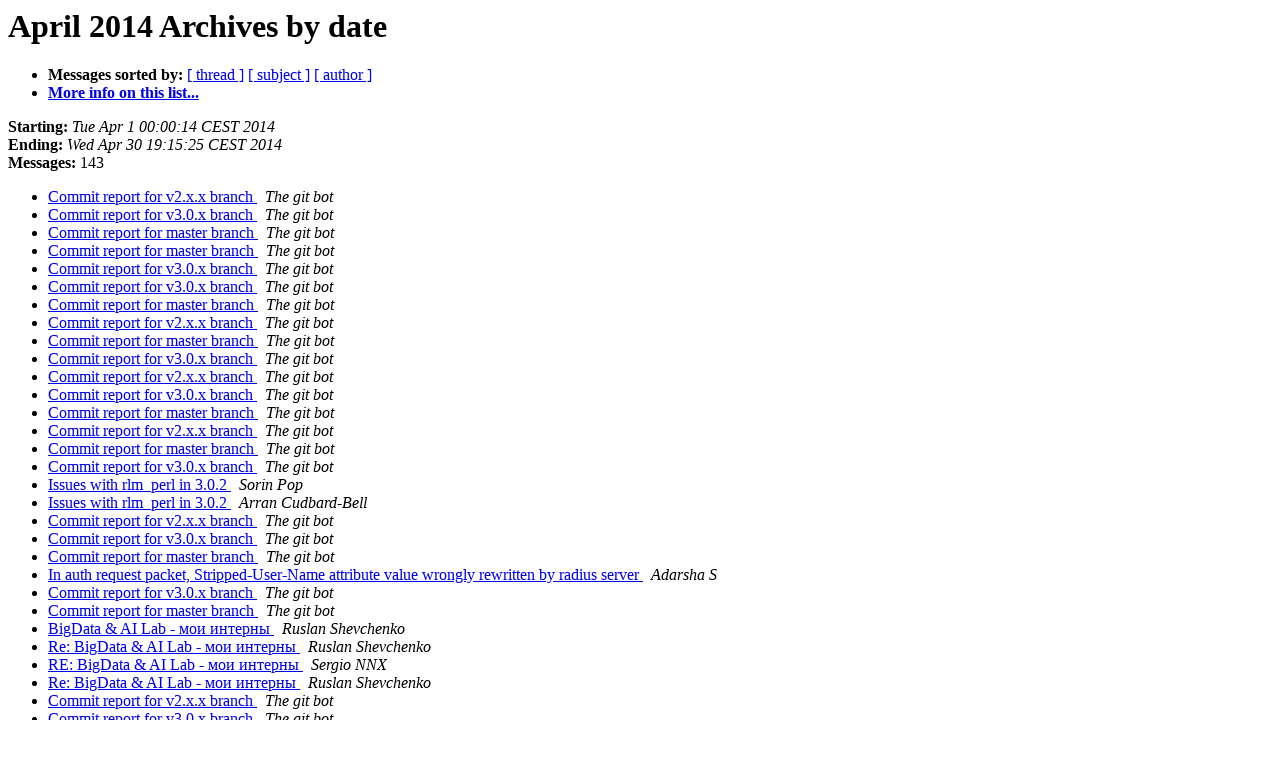

--- FILE ---
content_type: text/html
request_url: https://lists.freeradius.org/pipermail/freeradius-devel/2014-April/date.html
body_size: 2793
content:
<!DOCTYPE HTML PUBLIC "-//W3C//DTD HTML 4.01 Transitional//EN">
<HTML>
  <HEAD>
     <title>The Freeradius-Devel April 2014 Archive by date</title>
     <META NAME="robots" CONTENT="noindex,follow">
     <META http-equiv="Content-Type" content="text/html; charset=us-ascii">
  </HEAD>
  <BODY BGCOLOR="#ffffff">
      <a name="start"></A>
      <h1>April 2014 Archives by date</h1>
      <ul>
         <li> <b>Messages sorted by:</b>
	        <a href="thread.html#start">[ thread ]</a>
		<a href="subject.html#start">[ subject ]</a>
		<a href="author.html#start">[ author ]</a>
		

	     <li><b><a href="http://lists.freeradius.org/mailman/listinfo/freeradius-devel">More info on this list...
                    </a></b></li>
      </ul>
      <p><b>Starting:</b> <i>Tue Apr  1 00:00:14 CEST 2014</i><br>
         <b>Ending:</b> <i>Wed Apr 30 19:15:25 CEST 2014</i><br>
         <b>Messages:</b> 143<p>
     <ul>

<LI><A HREF="009408.html">Commit report for v2.x.x branch
</A><A NAME="9408">&nbsp;</A>
<I>The git bot
</I>

<LI><A HREF="009410.html">Commit report for v3.0.x branch
</A><A NAME="9410">&nbsp;</A>
<I>The git bot
</I>

<LI><A HREF="009409.html">Commit report for master branch
</A><A NAME="9409">&nbsp;</A>
<I>The git bot
</I>

<LI><A HREF="009411.html">Commit report for master branch
</A><A NAME="9411">&nbsp;</A>
<I>The git bot
</I>

<LI><A HREF="009412.html">Commit report for v3.0.x branch
</A><A NAME="9412">&nbsp;</A>
<I>The git bot
</I>

<LI><A HREF="009414.html">Commit report for v3.0.x branch
</A><A NAME="9414">&nbsp;</A>
<I>The git bot
</I>

<LI><A HREF="009413.html">Commit report for master branch
</A><A NAME="9413">&nbsp;</A>
<I>The git bot
</I>

<LI><A HREF="009415.html">Commit report for v2.x.x branch
</A><A NAME="9415">&nbsp;</A>
<I>The git bot
</I>

<LI><A HREF="009417.html">Commit report for master branch
</A><A NAME="9417">&nbsp;</A>
<I>The git bot
</I>

<LI><A HREF="009416.html">Commit report for v3.0.x branch
</A><A NAME="9416">&nbsp;</A>
<I>The git bot
</I>

<LI><A HREF="009418.html">Commit report for v2.x.x branch
</A><A NAME="9418">&nbsp;</A>
<I>The git bot
</I>

<LI><A HREF="009420.html">Commit report for v3.0.x branch
</A><A NAME="9420">&nbsp;</A>
<I>The git bot
</I>

<LI><A HREF="009419.html">Commit report for master branch
</A><A NAME="9419">&nbsp;</A>
<I>The git bot
</I>

<LI><A HREF="009421.html">Commit report for v2.x.x branch
</A><A NAME="9421">&nbsp;</A>
<I>The git bot
</I>

<LI><A HREF="009422.html">Commit report for master branch
</A><A NAME="9422">&nbsp;</A>
<I>The git bot
</I>

<LI><A HREF="009423.html">Commit report for v3.0.x branch
</A><A NAME="9423">&nbsp;</A>
<I>The git bot
</I>

<LI><A HREF="009424.html">Issues with rlm_perl in 3.0.2
</A><A NAME="9424">&nbsp;</A>
<I>Sorin Pop
</I>

<LI><A HREF="009425.html">Issues with rlm_perl in 3.0.2
</A><A NAME="9425">&nbsp;</A>
<I>Arran Cudbard-Bell
</I>

<LI><A HREF="009426.html">Commit report for v2.x.x branch
</A><A NAME="9426">&nbsp;</A>
<I>The git bot
</I>

<LI><A HREF="009428.html">Commit report for v3.0.x branch
</A><A NAME="9428">&nbsp;</A>
<I>The git bot
</I>

<LI><A HREF="009427.html">Commit report for master branch
</A><A NAME="9427">&nbsp;</A>
<I>The git bot
</I>

<LI><A HREF="009429.html">In auth request packet, Stripped-User-Name attribute value wrongly	rewritten by radius server
</A><A NAME="9429">&nbsp;</A>
<I>Adarsha S
</I>

<LI><A HREF="009431.html">Commit report for v3.0.x branch
</A><A NAME="9431">&nbsp;</A>
<I>The git bot
</I>

<LI><A HREF="009430.html">Commit report for master branch
</A><A NAME="9430">&nbsp;</A>
<I>The git bot
</I>

<LI><A HREF="009432.html">BigData &amp; AI Lab - &#1084;&#1086;&#1080; &#1080;&#1085;&#1090;&#1077;&#1088;&#1085;&#1099;
</A><A NAME="9432">&nbsp;</A>
<I>Ruslan Shevchenko
</I>

<LI><A HREF="009433.html">Re: BigData &amp; AI Lab - &#1084;&#1086;&#1080; &#1080;&#1085;&#1090;&#1077;&#1088;&#1085;&#1099;
</A><A NAME="9433">&nbsp;</A>
<I>Ruslan Shevchenko
</I>

<LI><A HREF="009434.html">RE: BigData &amp; AI Lab - &#1084;&#1086;&#1080; &#1080;&#1085;&#1090;&#1077;&#1088;&#1085;&#1099;
</A><A NAME="9434">&nbsp;</A>
<I>Sergio NNX
</I>

<LI><A HREF="009435.html">Re: BigData &amp; AI Lab - &#1084;&#1086;&#1080; &#1080;&#1085;&#1090;&#1077;&#1088;&#1085;&#1099;
</A><A NAME="9435">&nbsp;</A>
<I>Ruslan Shevchenko
</I>

<LI><A HREF="009436.html">Commit report for v2.x.x branch
</A><A NAME="9436">&nbsp;</A>
<I>The git bot
</I>

<LI><A HREF="009438.html">Commit report for v3.0.x branch
</A><A NAME="9438">&nbsp;</A>
<I>The git bot
</I>

<LI><A HREF="009437.html">Commit report for master branch
</A><A NAME="9437">&nbsp;</A>
<I>The git bot
</I>

<LI><A HREF="009440.html">Commit report for v2.x.x branch
</A><A NAME="9440">&nbsp;</A>
<I>The git bot
</I>

<LI><A HREF="009441.html">Commit report for master branch
</A><A NAME="9441">&nbsp;</A>
<I>The git bot
</I>

<LI><A HREF="009439.html">Commit report for v3.0.x branch
</A><A NAME="9439">&nbsp;</A>
<I>The git bot
</I>

<LI><A HREF="009442.html">Commit report for master branch
</A><A NAME="9442">&nbsp;</A>
<I>The git bot
</I>

<LI><A HREF="009443.html">Commit report for v3.0.x branch
</A><A NAME="9443">&nbsp;</A>
<I>The git bot
</I>

<LI><A HREF="009445.html">Commit report for v2.x.x branch
</A><A NAME="9445">&nbsp;</A>
<I>The git bot
</I>

<LI><A HREF="009444.html">Commit report for master branch
</A><A NAME="9444">&nbsp;</A>
<I>The git bot
</I>

<LI><A HREF="009446.html">Commit report for v3.0.x branch
</A><A NAME="9446">&nbsp;</A>
<I>The git bot
</I>

<LI><A HREF="009447.html">Commit report for v2.x.x branch
</A><A NAME="9447">&nbsp;</A>
<I>The git bot
</I>

<LI><A HREF="009452.html">Commit report for v3.0.x branch
</A><A NAME="9452">&nbsp;</A>
<I>The git bot
</I>

<LI><A HREF="009451.html">Commit report for master branch
</A><A NAME="9451">&nbsp;</A>
<I>The git bot
</I>

<LI><A HREF="009448.html">Commit report for v2.x.x branch
</A><A NAME="9448">&nbsp;</A>
<I>The git bot
</I>

<LI><A HREF="009449.html">Commit report for v3.0.x branch
</A><A NAME="9449">&nbsp;</A>
<I>The git bot
</I>

<LI><A HREF="009450.html">Commit report for master branch
</A><A NAME="9450">&nbsp;</A>
<I>The git bot
</I>

<LI><A HREF="009453.html">All password checks disbaled... ugh
</A><A NAME="9453">&nbsp;</A>
<I>Stefan Winter
</I>

<LI><A HREF="009454.html">All password checks disbaled... ugh
</A><A NAME="9454">&nbsp;</A>
<I>Matthew Newton
</I>

<LI><A HREF="009455.html">All password checks disbaled... ugh
</A><A NAME="9455">&nbsp;</A>
<I>Stefan Winter
</I>

<LI><A HREF="009456.html">All password checks disbaled... ugh
</A><A NAME="9456">&nbsp;</A>
<I>Stefan Winter
</I>

<LI><A HREF="009457.html">All password checks disbaled... ugh
</A><A NAME="9457">&nbsp;</A>
<I>Arran Cudbard-Bell
</I>

<LI><A HREF="009458.html">All password checks disabled... ugh
</A><A NAME="9458">&nbsp;</A>
<I>Stefan Winter
</I>

<LI><A HREF="009459.html">All password checks disabled... ugh
</A><A NAME="9459">&nbsp;</A>
<I>Alan DeKok
</I>

<LI><A HREF="009460.html">Commit report for v3.0.x branch
</A><A NAME="9460">&nbsp;</A>
<I>The git bot
</I>

<LI><A HREF="009461.html">Commit report for master branch
</A><A NAME="9461">&nbsp;</A>
<I>The git bot
</I>

<LI><A HREF="009462.html">All password checks disbaled... ugh
</A><A NAME="9462">&nbsp;</A>
<I>Stefan Winter
</I>

<LI><A HREF="009463.html">All password checks disabled... ugh
</A><A NAME="9463">&nbsp;</A>
<I>Stefan Winter
</I>

<LI><A HREF="009464.html">Any reason why rlm_sql_unixodbc.so and rlm_sql_postgresql.so use	hardcoded rpaths?
</A><A NAME="9464">&nbsp;</A>
<I>Stefan Paetow
</I>

<LI><A HREF="009465.html">Any reason why rlm_sql_unixodbc.so and rlm_sql_postgresql.so	use	hardcoded rpaths?
</A><A NAME="9465">&nbsp;</A>
<I>Alan DeKok
</I>

<LI><A HREF="009466.html">Any reason why rlm_sql_unixodbc.so and rlm_sql_postgresql.so	use	hardcoded rpaths?
</A><A NAME="9466">&nbsp;</A>
<I>Stefan Paetow
</I>

<LI><A HREF="009467.html">Any reason why rlm_sql_unixodbc.so and rlm_sql_postgresql.so	use	hardcoded rpaths?
</A><A NAME="9467">&nbsp;</A>
<I>Alan DeKok
</I>

<LI><A HREF="009468.html">Any reason why rlm_sql_unixodbc.so and rlm_sql_postgresql.so	use	hardcoded rpaths?
</A><A NAME="9468">&nbsp;</A>
<I>Stefan Paetow
</I>

<LI><A HREF="009470.html">Commit report for v2.x.x branch
</A><A NAME="9470">&nbsp;</A>
<I>The git bot
</I>

<LI><A HREF="009471.html">Commit report for v3.0.x branch
</A><A NAME="9471">&nbsp;</A>
<I>The git bot
</I>

<LI><A HREF="009469.html">Commit report for master branch
</A><A NAME="9469">&nbsp;</A>
<I>The git bot
</I>

<LI><A HREF="009472.html">All password checks disabled... ugh
</A><A NAME="9472">&nbsp;</A>
<I>Stefan Winter
</I>

<LI><A HREF="009473.html">ask about RPM for FC20 ??
</A><A NAME="9473">&nbsp;</A>
<I>Kry&#353;tof Kl&#237;ma - WIFIPROFI.CZ
</I>

<LI><A HREF="009474.html">ask about RPM for FC20 ??
</A><A NAME="9474">&nbsp;</A>
<I>Stefan Paetow
</I>

<LI><A HREF="009475.html">All password checks disabled... ugh
</A><A NAME="9475">&nbsp;</A>
<I>Alan DeKok
</I>

<LI><A HREF="009476.html">ask about RPM for FC20 ??
</A><A NAME="9476">&nbsp;</A>
<I>Aaron Hurt
</I>

<LI><A HREF="009477.html">Commit report for v2.x.x branch
</A><A NAME="9477">&nbsp;</A>
<I>The git bot
</I>

<LI><A HREF="009478.html">Commit report for v3.0.x branch
</A><A NAME="9478">&nbsp;</A>
<I>The git bot
</I>

<LI><A HREF="009479.html">Commit report for master branch
</A><A NAME="9479">&nbsp;</A>
<I>The git bot
</I>

<LI><A HREF="009480.html">Problem with custom accounting module.
</A><A NAME="9480">&nbsp;</A>
<I>Bill Schoolfield
</I>

<LI><A HREF="009481.html">Problem with custom accounting module.
</A><A NAME="9481">&nbsp;</A>
<I>Alan DeKok
</I>

<LI><A HREF="009482.html">Problem with custom accounting module.
</A><A NAME="9482">&nbsp;</A>
<I>Bill Schoolfield
</I>

<LI><A HREF="009483.html">Problem with custom accounting module.
</A><A NAME="9483">&nbsp;</A>
<I>Phil Mayers
</I>

<LI><A HREF="009484.html">dictionary auto-loading: documentation or code wrong?
</A><A NAME="9484">&nbsp;</A>
<I>Stefan Winter
</I>

<LI><A HREF="009485.html">dictionary auto-loading: documentation or code wrong?
</A><A NAME="9485">&nbsp;</A>
<I>Alan DeKok
</I>

<LI><A HREF="009486.html">All password checks disabled... ugh
</A><A NAME="9486">&nbsp;</A>
<I>Stefan Winter
</I>

<LI><A HREF="009487.html">Problem with custom accounting module.
</A><A NAME="9487">&nbsp;</A>
<I>Bill Schoolfield
</I>

<LI><A HREF="009488.html">Problem with custom accounting module.
</A><A NAME="9488">&nbsp;</A>
<I>Bill Schoolfield
</I>

<LI><A HREF="009489.html">Problem with custom accounting module.
</A><A NAME="9489">&nbsp;</A>
<I>Bill Schoolfield
</I>

<LI><A HREF="009491.html">Commit report for master branch
</A><A NAME="9491">&nbsp;</A>
<I>The git bot
</I>

<LI><A HREF="009490.html">Commit report for v3.0.x branch
</A><A NAME="9490">&nbsp;</A>
<I>The git bot
</I>

<LI><A HREF="009492.html">Problem with custom accounting module.
</A><A NAME="9492">&nbsp;</A>
<I>Phil Mayers
</I>

<LI><A HREF="009493.html">Problem with custom accounting module.
</A><A NAME="9493">&nbsp;</A>
<I>Bill Schoolfield
</I>

<LI><A HREF="009494.html">Problem with custom accounting module.
</A><A NAME="9494">&nbsp;</A>
<I>Alan DeKok
</I>

<LI><A HREF="009495.html">Commit report for master branch
</A><A NAME="9495">&nbsp;</A>
<I>The git bot
</I>

<LI><A HREF="009496.html">Commit report for v3.0.x branch
</A><A NAME="9496">&nbsp;</A>
<I>The git bot
</I>

<LI><A HREF="009500.html">Commit report for v3.0.x branch
</A><A NAME="9500">&nbsp;</A>
<I>The git bot
</I>

<LI><A HREF="009499.html">Commit report for master branch
</A><A NAME="9499">&nbsp;</A>
<I>The git bot
</I>

<LI><A HREF="009497.html">Problem with custom accounting module.
</A><A NAME="9497">&nbsp;</A>
<I>Bill Schoolfield
</I>

<LI><A HREF="009498.html">Problem with custom accounting module.
</A><A NAME="9498">&nbsp;</A>
<I>Bill Schoolfield
</I>

<LI><A HREF="009501.html">Problem with custom accounting module.
</A><A NAME="9501">&nbsp;</A>
<I>Arran Cudbard-Bell
</I>

<LI><A HREF="009502.html">Commit report for v3.0.x branch
</A><A NAME="9502">&nbsp;</A>
<I>The git bot
</I>

<LI><A HREF="009503.html">Issue #596
</A><A NAME="9503">&nbsp;</A>
<I>Stefan Winter
</I>

<LI><A HREF="009504.html">Issue #596
</A><A NAME="9504">&nbsp;</A>
<I>Stefan Winter
</I>

<LI><A HREF="009505.html">Problem with custom accounting module.
</A><A NAME="9505">&nbsp;</A>
<I>Chaigneau, Nicolas
</I>

<LI><A HREF="009506.html">Problem with custom accounting module.
</A><A NAME="9506">&nbsp;</A>
<I>Arran Cudbard-Bell
</I>

<LI><A HREF="009507.html">Problem with custom accounting module.
</A><A NAME="9507">&nbsp;</A>
<I>Alan DeKok
</I>

<LI><A HREF="009508.html">Problem with custom accounting module.
</A><A NAME="9508">&nbsp;</A>
<I>Bill Schoolfield
</I>

<LI><A HREF="009509.html">Problem with custom accounting module.
</A><A NAME="9509">&nbsp;</A>
<I>Alan DeKok
</I>

<LI><A HREF="009510.html">Problem with custom accounting module.
</A><A NAME="9510">&nbsp;</A>
<I>Stefan Paetow
</I>

<LI><A HREF="009511.html">Problem with custom accounting module.
</A><A NAME="9511">&nbsp;</A>
<I>Bill Schoolfield
</I>

<LI><A HREF="009512.html">Problem with custom accounting module.
</A><A NAME="9512">&nbsp;</A>
<I>Bill Schoolfield
</I>

<LI><A HREF="009513.html">Problem with custom accounting module.
</A><A NAME="9513">&nbsp;</A>
<I>Stefan Paetow
</I>

<LI><A HREF="009514.html">Problem with custom accounting module.
</A><A NAME="9514">&nbsp;</A>
<I>Alan DeKok
</I>

<LI><A HREF="009515.html">Problem with custom accounting module.
</A><A NAME="9515">&nbsp;</A>
<I>Bill Schoolfield
</I>

<LI><A HREF="009516.html">Problem with custom accounting module.
</A><A NAME="9516">&nbsp;</A>
<I>Alan DeKok
</I>

<LI><A HREF="009517.html">Problem with custom accounting module.
</A><A NAME="9517">&nbsp;</A>
<I>Arran Cudbard-Bell
</I>

<LI><A HREF="009519.html">Commit report for v3.0.x branch
</A><A NAME="9519">&nbsp;</A>
<I>The git bot
</I>

<LI><A HREF="009518.html">Commit report for master branch
</A><A NAME="9518">&nbsp;</A>
<I>The git bot
</I>

<LI><A HREF="009521.html">Commit report for v3.0.x branch
</A><A NAME="9521">&nbsp;</A>
<I>The git bot
</I>

<LI><A HREF="009520.html">Commit report for master branch
</A><A NAME="9520">&nbsp;</A>
<I>The git bot
</I>

<LI><A HREF="009523.html">Commit report for master branch
</A><A NAME="9523">&nbsp;</A>
<I>The git bot
</I>

<LI><A HREF="009522.html">Commit report for v3.0.x branch
</A><A NAME="9522">&nbsp;</A>
<I>The git bot
</I>

<LI><A HREF="009525.html">Commit report for v3.0.x branch
</A><A NAME="9525">&nbsp;</A>
<I>The git bot
</I>

<LI><A HREF="009524.html">Commit report for master branch
</A><A NAME="9524">&nbsp;</A>
<I>The git bot
</I>

<LI><A HREF="009526.html">Commit report for v2.x.x branch
</A><A NAME="9526">&nbsp;</A>
<I>The git bot
</I>

<LI><A HREF="009528.html">Commit report for master branch
</A><A NAME="9528">&nbsp;</A>
<I>The git bot
</I>

<LI><A HREF="009527.html">Commit report for v3.0.x branch
</A><A NAME="9527">&nbsp;</A>
<I>The git bot
</I>

<LI><A HREF="009530.html">Commit report for master branch
</A><A NAME="9530">&nbsp;</A>
<I>The git bot
</I>

<LI><A HREF="009529.html">Commit report for v3.0.x branch
</A><A NAME="9529">&nbsp;</A>
<I>The git bot
</I>

<LI><A HREF="009531.html">Commit report for v2.x.x branch
</A><A NAME="9531">&nbsp;</A>
<I>The git bot
</I>

<LI><A HREF="009532.html">Commit report for v3.0.x branch
</A><A NAME="9532">&nbsp;</A>
<I>The git bot
</I>

<LI><A HREF="009533.html">Commit report for master branch
</A><A NAME="9533">&nbsp;</A>
<I>The git bot
</I>

<LI><A HREF="009534.html">Request about implementation of alternate authentication mechanism	in freeradius
</A><A NAME="9534">&nbsp;</A>
<I>Michal Vymazal
</I>

<LI><A HREF="009535.html">Request about implementation of alternate authentication	mechanism in freeradius
</A><A NAME="9535">&nbsp;</A>
<I>Arran Cudbard-Bell
</I>

<LI><A HREF="009536.html">Request about implementation of alternate authentication	mechanism in freeradius
</A><A NAME="9536">&nbsp;</A>
<I>Arran Cudbard-Bell
</I>

<LI><A HREF="009537.html">Request about implementation of alternate authentication mechanism	in freeradius
</A><A NAME="9537">&nbsp;</A>
<I>Michal Vymazal
</I>

<LI><A HREF="009538.html">Request about implementation of alternate authentication	mechanism in freeradius
</A><A NAME="9538">&nbsp;</A>
<I>Matthew Newton
</I>

<LI><A HREF="009539.html">Request about implementation of alternate authentication mechanism	in freeradius
</A><A NAME="9539">&nbsp;</A>
<I>Michal Vymazal
</I>

<LI><A HREF="009540.html">Request about implementation of alternate authentication mechanism	in freeradius
</A><A NAME="9540">&nbsp;</A>
<I>Alan DeKok
</I>

<LI><A HREF="009541.html">Request about implementation of alternate authentication	mechanism in freeradius
</A><A NAME="9541">&nbsp;</A>
<I>Matthew Newton
</I>

<LI><A HREF="009542.html">Commit report for v3.0.x branch
</A><A NAME="9542">&nbsp;</A>
<I>The git bot
</I>

<LI><A HREF="009543.html">Commit report for master branch
</A><A NAME="9543">&nbsp;</A>
<I>The git bot
</I>

<LI><A HREF="009544.html">Request about implementation of alternate authentication mechanism	in freeradius
</A><A NAME="9544">&nbsp;</A>
<I>Josip Almasi
</I>

<LI><A HREF="009545.html">Request about implementation of alternate authentication mechanism	in freeradius
</A><A NAME="9545">&nbsp;</A>
<I>Michal Vymazal
</I>

<LI><A HREF="009546.html">Request about implementation of alternate authentication	mechanism in freeradius
</A><A NAME="9546">&nbsp;</A>
<I>Arran Cudbard-Bell
</I>

<LI><A HREF="009547.html">couchbase accounting/authentication module
</A><A NAME="9547">&nbsp;</A>
<I>Aaron Hurt
</I>

<LI><A HREF="009548.html">couchbase accounting/authentication module
</A><A NAME="9548">&nbsp;</A>
<I>Arran Cudbard-Bell
</I>

<LI><A HREF="009549.html">couchbase accounting/authentication module
</A><A NAME="9549">&nbsp;</A>
<I>Aaron Hurt
</I>

<LI><A HREF="009550.html">couchbase accounting/authentication module
</A><A NAME="9550">&nbsp;</A>
<I>Arran Cudbard-Bell
</I>

    </ul>
    <p>
      <a name="end"><b>Last message date:</b></a> 
       <i>Wed Apr 30 19:15:25 CEST 2014</i><br>
    <b>Archived on:</b> <i>Wed Apr 30 19:15:35 CEST 2014</i>
    <p>
   <ul>
         <li> <b>Messages sorted by:</b>
	        <a href="thread.html#start">[ thread ]</a>
		<a href="subject.html#start">[ subject ]</a>
		<a href="author.html#start">[ author ]</a>
		
	     <li><b><a href="http://lists.freeradius.org/mailman/listinfo/freeradius-devel">More info on this list...
                    </a></b></li>
     </ul>
     <p>
     <hr>
     <i>This archive was generated by
     Pipermail 0.09 (Mailman edition).</i>
  </BODY>
</HTML>

